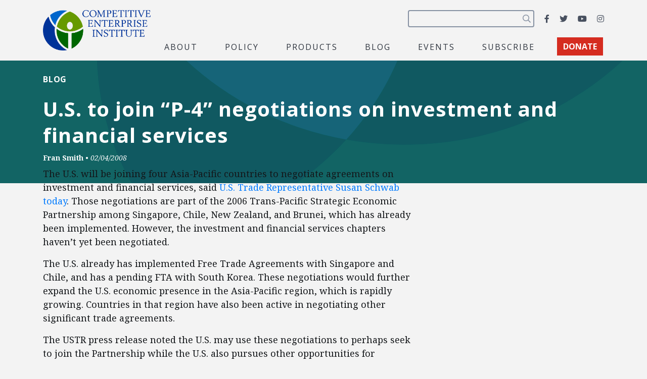

--- FILE ---
content_type: text/html; charset=utf-8
request_url: https://www.google.com/recaptcha/api2/anchor?ar=1&k=6LfZwjUiAAAAAN8vRh0pGcsvvXqvlWV2oC71AQHs&co=aHR0cHM6Ly9jZWkub3JnOjQ0Mw..&hl=en&v=PoyoqOPhxBO7pBk68S4YbpHZ&size=invisible&anchor-ms=20000&execute-ms=30000&cb=mg9iil04n9r
body_size: 48465
content:
<!DOCTYPE HTML><html dir="ltr" lang="en"><head><meta http-equiv="Content-Type" content="text/html; charset=UTF-8">
<meta http-equiv="X-UA-Compatible" content="IE=edge">
<title>reCAPTCHA</title>
<style type="text/css">
/* cyrillic-ext */
@font-face {
  font-family: 'Roboto';
  font-style: normal;
  font-weight: 400;
  font-stretch: 100%;
  src: url(//fonts.gstatic.com/s/roboto/v48/KFO7CnqEu92Fr1ME7kSn66aGLdTylUAMa3GUBHMdazTgWw.woff2) format('woff2');
  unicode-range: U+0460-052F, U+1C80-1C8A, U+20B4, U+2DE0-2DFF, U+A640-A69F, U+FE2E-FE2F;
}
/* cyrillic */
@font-face {
  font-family: 'Roboto';
  font-style: normal;
  font-weight: 400;
  font-stretch: 100%;
  src: url(//fonts.gstatic.com/s/roboto/v48/KFO7CnqEu92Fr1ME7kSn66aGLdTylUAMa3iUBHMdazTgWw.woff2) format('woff2');
  unicode-range: U+0301, U+0400-045F, U+0490-0491, U+04B0-04B1, U+2116;
}
/* greek-ext */
@font-face {
  font-family: 'Roboto';
  font-style: normal;
  font-weight: 400;
  font-stretch: 100%;
  src: url(//fonts.gstatic.com/s/roboto/v48/KFO7CnqEu92Fr1ME7kSn66aGLdTylUAMa3CUBHMdazTgWw.woff2) format('woff2');
  unicode-range: U+1F00-1FFF;
}
/* greek */
@font-face {
  font-family: 'Roboto';
  font-style: normal;
  font-weight: 400;
  font-stretch: 100%;
  src: url(//fonts.gstatic.com/s/roboto/v48/KFO7CnqEu92Fr1ME7kSn66aGLdTylUAMa3-UBHMdazTgWw.woff2) format('woff2');
  unicode-range: U+0370-0377, U+037A-037F, U+0384-038A, U+038C, U+038E-03A1, U+03A3-03FF;
}
/* math */
@font-face {
  font-family: 'Roboto';
  font-style: normal;
  font-weight: 400;
  font-stretch: 100%;
  src: url(//fonts.gstatic.com/s/roboto/v48/KFO7CnqEu92Fr1ME7kSn66aGLdTylUAMawCUBHMdazTgWw.woff2) format('woff2');
  unicode-range: U+0302-0303, U+0305, U+0307-0308, U+0310, U+0312, U+0315, U+031A, U+0326-0327, U+032C, U+032F-0330, U+0332-0333, U+0338, U+033A, U+0346, U+034D, U+0391-03A1, U+03A3-03A9, U+03B1-03C9, U+03D1, U+03D5-03D6, U+03F0-03F1, U+03F4-03F5, U+2016-2017, U+2034-2038, U+203C, U+2040, U+2043, U+2047, U+2050, U+2057, U+205F, U+2070-2071, U+2074-208E, U+2090-209C, U+20D0-20DC, U+20E1, U+20E5-20EF, U+2100-2112, U+2114-2115, U+2117-2121, U+2123-214F, U+2190, U+2192, U+2194-21AE, U+21B0-21E5, U+21F1-21F2, U+21F4-2211, U+2213-2214, U+2216-22FF, U+2308-230B, U+2310, U+2319, U+231C-2321, U+2336-237A, U+237C, U+2395, U+239B-23B7, U+23D0, U+23DC-23E1, U+2474-2475, U+25AF, U+25B3, U+25B7, U+25BD, U+25C1, U+25CA, U+25CC, U+25FB, U+266D-266F, U+27C0-27FF, U+2900-2AFF, U+2B0E-2B11, U+2B30-2B4C, U+2BFE, U+3030, U+FF5B, U+FF5D, U+1D400-1D7FF, U+1EE00-1EEFF;
}
/* symbols */
@font-face {
  font-family: 'Roboto';
  font-style: normal;
  font-weight: 400;
  font-stretch: 100%;
  src: url(//fonts.gstatic.com/s/roboto/v48/KFO7CnqEu92Fr1ME7kSn66aGLdTylUAMaxKUBHMdazTgWw.woff2) format('woff2');
  unicode-range: U+0001-000C, U+000E-001F, U+007F-009F, U+20DD-20E0, U+20E2-20E4, U+2150-218F, U+2190, U+2192, U+2194-2199, U+21AF, U+21E6-21F0, U+21F3, U+2218-2219, U+2299, U+22C4-22C6, U+2300-243F, U+2440-244A, U+2460-24FF, U+25A0-27BF, U+2800-28FF, U+2921-2922, U+2981, U+29BF, U+29EB, U+2B00-2BFF, U+4DC0-4DFF, U+FFF9-FFFB, U+10140-1018E, U+10190-1019C, U+101A0, U+101D0-101FD, U+102E0-102FB, U+10E60-10E7E, U+1D2C0-1D2D3, U+1D2E0-1D37F, U+1F000-1F0FF, U+1F100-1F1AD, U+1F1E6-1F1FF, U+1F30D-1F30F, U+1F315, U+1F31C, U+1F31E, U+1F320-1F32C, U+1F336, U+1F378, U+1F37D, U+1F382, U+1F393-1F39F, U+1F3A7-1F3A8, U+1F3AC-1F3AF, U+1F3C2, U+1F3C4-1F3C6, U+1F3CA-1F3CE, U+1F3D4-1F3E0, U+1F3ED, U+1F3F1-1F3F3, U+1F3F5-1F3F7, U+1F408, U+1F415, U+1F41F, U+1F426, U+1F43F, U+1F441-1F442, U+1F444, U+1F446-1F449, U+1F44C-1F44E, U+1F453, U+1F46A, U+1F47D, U+1F4A3, U+1F4B0, U+1F4B3, U+1F4B9, U+1F4BB, U+1F4BF, U+1F4C8-1F4CB, U+1F4D6, U+1F4DA, U+1F4DF, U+1F4E3-1F4E6, U+1F4EA-1F4ED, U+1F4F7, U+1F4F9-1F4FB, U+1F4FD-1F4FE, U+1F503, U+1F507-1F50B, U+1F50D, U+1F512-1F513, U+1F53E-1F54A, U+1F54F-1F5FA, U+1F610, U+1F650-1F67F, U+1F687, U+1F68D, U+1F691, U+1F694, U+1F698, U+1F6AD, U+1F6B2, U+1F6B9-1F6BA, U+1F6BC, U+1F6C6-1F6CF, U+1F6D3-1F6D7, U+1F6E0-1F6EA, U+1F6F0-1F6F3, U+1F6F7-1F6FC, U+1F700-1F7FF, U+1F800-1F80B, U+1F810-1F847, U+1F850-1F859, U+1F860-1F887, U+1F890-1F8AD, U+1F8B0-1F8BB, U+1F8C0-1F8C1, U+1F900-1F90B, U+1F93B, U+1F946, U+1F984, U+1F996, U+1F9E9, U+1FA00-1FA6F, U+1FA70-1FA7C, U+1FA80-1FA89, U+1FA8F-1FAC6, U+1FACE-1FADC, U+1FADF-1FAE9, U+1FAF0-1FAF8, U+1FB00-1FBFF;
}
/* vietnamese */
@font-face {
  font-family: 'Roboto';
  font-style: normal;
  font-weight: 400;
  font-stretch: 100%;
  src: url(//fonts.gstatic.com/s/roboto/v48/KFO7CnqEu92Fr1ME7kSn66aGLdTylUAMa3OUBHMdazTgWw.woff2) format('woff2');
  unicode-range: U+0102-0103, U+0110-0111, U+0128-0129, U+0168-0169, U+01A0-01A1, U+01AF-01B0, U+0300-0301, U+0303-0304, U+0308-0309, U+0323, U+0329, U+1EA0-1EF9, U+20AB;
}
/* latin-ext */
@font-face {
  font-family: 'Roboto';
  font-style: normal;
  font-weight: 400;
  font-stretch: 100%;
  src: url(//fonts.gstatic.com/s/roboto/v48/KFO7CnqEu92Fr1ME7kSn66aGLdTylUAMa3KUBHMdazTgWw.woff2) format('woff2');
  unicode-range: U+0100-02BA, U+02BD-02C5, U+02C7-02CC, U+02CE-02D7, U+02DD-02FF, U+0304, U+0308, U+0329, U+1D00-1DBF, U+1E00-1E9F, U+1EF2-1EFF, U+2020, U+20A0-20AB, U+20AD-20C0, U+2113, U+2C60-2C7F, U+A720-A7FF;
}
/* latin */
@font-face {
  font-family: 'Roboto';
  font-style: normal;
  font-weight: 400;
  font-stretch: 100%;
  src: url(//fonts.gstatic.com/s/roboto/v48/KFO7CnqEu92Fr1ME7kSn66aGLdTylUAMa3yUBHMdazQ.woff2) format('woff2');
  unicode-range: U+0000-00FF, U+0131, U+0152-0153, U+02BB-02BC, U+02C6, U+02DA, U+02DC, U+0304, U+0308, U+0329, U+2000-206F, U+20AC, U+2122, U+2191, U+2193, U+2212, U+2215, U+FEFF, U+FFFD;
}
/* cyrillic-ext */
@font-face {
  font-family: 'Roboto';
  font-style: normal;
  font-weight: 500;
  font-stretch: 100%;
  src: url(//fonts.gstatic.com/s/roboto/v48/KFO7CnqEu92Fr1ME7kSn66aGLdTylUAMa3GUBHMdazTgWw.woff2) format('woff2');
  unicode-range: U+0460-052F, U+1C80-1C8A, U+20B4, U+2DE0-2DFF, U+A640-A69F, U+FE2E-FE2F;
}
/* cyrillic */
@font-face {
  font-family: 'Roboto';
  font-style: normal;
  font-weight: 500;
  font-stretch: 100%;
  src: url(//fonts.gstatic.com/s/roboto/v48/KFO7CnqEu92Fr1ME7kSn66aGLdTylUAMa3iUBHMdazTgWw.woff2) format('woff2');
  unicode-range: U+0301, U+0400-045F, U+0490-0491, U+04B0-04B1, U+2116;
}
/* greek-ext */
@font-face {
  font-family: 'Roboto';
  font-style: normal;
  font-weight: 500;
  font-stretch: 100%;
  src: url(//fonts.gstatic.com/s/roboto/v48/KFO7CnqEu92Fr1ME7kSn66aGLdTylUAMa3CUBHMdazTgWw.woff2) format('woff2');
  unicode-range: U+1F00-1FFF;
}
/* greek */
@font-face {
  font-family: 'Roboto';
  font-style: normal;
  font-weight: 500;
  font-stretch: 100%;
  src: url(//fonts.gstatic.com/s/roboto/v48/KFO7CnqEu92Fr1ME7kSn66aGLdTylUAMa3-UBHMdazTgWw.woff2) format('woff2');
  unicode-range: U+0370-0377, U+037A-037F, U+0384-038A, U+038C, U+038E-03A1, U+03A3-03FF;
}
/* math */
@font-face {
  font-family: 'Roboto';
  font-style: normal;
  font-weight: 500;
  font-stretch: 100%;
  src: url(//fonts.gstatic.com/s/roboto/v48/KFO7CnqEu92Fr1ME7kSn66aGLdTylUAMawCUBHMdazTgWw.woff2) format('woff2');
  unicode-range: U+0302-0303, U+0305, U+0307-0308, U+0310, U+0312, U+0315, U+031A, U+0326-0327, U+032C, U+032F-0330, U+0332-0333, U+0338, U+033A, U+0346, U+034D, U+0391-03A1, U+03A3-03A9, U+03B1-03C9, U+03D1, U+03D5-03D6, U+03F0-03F1, U+03F4-03F5, U+2016-2017, U+2034-2038, U+203C, U+2040, U+2043, U+2047, U+2050, U+2057, U+205F, U+2070-2071, U+2074-208E, U+2090-209C, U+20D0-20DC, U+20E1, U+20E5-20EF, U+2100-2112, U+2114-2115, U+2117-2121, U+2123-214F, U+2190, U+2192, U+2194-21AE, U+21B0-21E5, U+21F1-21F2, U+21F4-2211, U+2213-2214, U+2216-22FF, U+2308-230B, U+2310, U+2319, U+231C-2321, U+2336-237A, U+237C, U+2395, U+239B-23B7, U+23D0, U+23DC-23E1, U+2474-2475, U+25AF, U+25B3, U+25B7, U+25BD, U+25C1, U+25CA, U+25CC, U+25FB, U+266D-266F, U+27C0-27FF, U+2900-2AFF, U+2B0E-2B11, U+2B30-2B4C, U+2BFE, U+3030, U+FF5B, U+FF5D, U+1D400-1D7FF, U+1EE00-1EEFF;
}
/* symbols */
@font-face {
  font-family: 'Roboto';
  font-style: normal;
  font-weight: 500;
  font-stretch: 100%;
  src: url(//fonts.gstatic.com/s/roboto/v48/KFO7CnqEu92Fr1ME7kSn66aGLdTylUAMaxKUBHMdazTgWw.woff2) format('woff2');
  unicode-range: U+0001-000C, U+000E-001F, U+007F-009F, U+20DD-20E0, U+20E2-20E4, U+2150-218F, U+2190, U+2192, U+2194-2199, U+21AF, U+21E6-21F0, U+21F3, U+2218-2219, U+2299, U+22C4-22C6, U+2300-243F, U+2440-244A, U+2460-24FF, U+25A0-27BF, U+2800-28FF, U+2921-2922, U+2981, U+29BF, U+29EB, U+2B00-2BFF, U+4DC0-4DFF, U+FFF9-FFFB, U+10140-1018E, U+10190-1019C, U+101A0, U+101D0-101FD, U+102E0-102FB, U+10E60-10E7E, U+1D2C0-1D2D3, U+1D2E0-1D37F, U+1F000-1F0FF, U+1F100-1F1AD, U+1F1E6-1F1FF, U+1F30D-1F30F, U+1F315, U+1F31C, U+1F31E, U+1F320-1F32C, U+1F336, U+1F378, U+1F37D, U+1F382, U+1F393-1F39F, U+1F3A7-1F3A8, U+1F3AC-1F3AF, U+1F3C2, U+1F3C4-1F3C6, U+1F3CA-1F3CE, U+1F3D4-1F3E0, U+1F3ED, U+1F3F1-1F3F3, U+1F3F5-1F3F7, U+1F408, U+1F415, U+1F41F, U+1F426, U+1F43F, U+1F441-1F442, U+1F444, U+1F446-1F449, U+1F44C-1F44E, U+1F453, U+1F46A, U+1F47D, U+1F4A3, U+1F4B0, U+1F4B3, U+1F4B9, U+1F4BB, U+1F4BF, U+1F4C8-1F4CB, U+1F4D6, U+1F4DA, U+1F4DF, U+1F4E3-1F4E6, U+1F4EA-1F4ED, U+1F4F7, U+1F4F9-1F4FB, U+1F4FD-1F4FE, U+1F503, U+1F507-1F50B, U+1F50D, U+1F512-1F513, U+1F53E-1F54A, U+1F54F-1F5FA, U+1F610, U+1F650-1F67F, U+1F687, U+1F68D, U+1F691, U+1F694, U+1F698, U+1F6AD, U+1F6B2, U+1F6B9-1F6BA, U+1F6BC, U+1F6C6-1F6CF, U+1F6D3-1F6D7, U+1F6E0-1F6EA, U+1F6F0-1F6F3, U+1F6F7-1F6FC, U+1F700-1F7FF, U+1F800-1F80B, U+1F810-1F847, U+1F850-1F859, U+1F860-1F887, U+1F890-1F8AD, U+1F8B0-1F8BB, U+1F8C0-1F8C1, U+1F900-1F90B, U+1F93B, U+1F946, U+1F984, U+1F996, U+1F9E9, U+1FA00-1FA6F, U+1FA70-1FA7C, U+1FA80-1FA89, U+1FA8F-1FAC6, U+1FACE-1FADC, U+1FADF-1FAE9, U+1FAF0-1FAF8, U+1FB00-1FBFF;
}
/* vietnamese */
@font-face {
  font-family: 'Roboto';
  font-style: normal;
  font-weight: 500;
  font-stretch: 100%;
  src: url(//fonts.gstatic.com/s/roboto/v48/KFO7CnqEu92Fr1ME7kSn66aGLdTylUAMa3OUBHMdazTgWw.woff2) format('woff2');
  unicode-range: U+0102-0103, U+0110-0111, U+0128-0129, U+0168-0169, U+01A0-01A1, U+01AF-01B0, U+0300-0301, U+0303-0304, U+0308-0309, U+0323, U+0329, U+1EA0-1EF9, U+20AB;
}
/* latin-ext */
@font-face {
  font-family: 'Roboto';
  font-style: normal;
  font-weight: 500;
  font-stretch: 100%;
  src: url(//fonts.gstatic.com/s/roboto/v48/KFO7CnqEu92Fr1ME7kSn66aGLdTylUAMa3KUBHMdazTgWw.woff2) format('woff2');
  unicode-range: U+0100-02BA, U+02BD-02C5, U+02C7-02CC, U+02CE-02D7, U+02DD-02FF, U+0304, U+0308, U+0329, U+1D00-1DBF, U+1E00-1E9F, U+1EF2-1EFF, U+2020, U+20A0-20AB, U+20AD-20C0, U+2113, U+2C60-2C7F, U+A720-A7FF;
}
/* latin */
@font-face {
  font-family: 'Roboto';
  font-style: normal;
  font-weight: 500;
  font-stretch: 100%;
  src: url(//fonts.gstatic.com/s/roboto/v48/KFO7CnqEu92Fr1ME7kSn66aGLdTylUAMa3yUBHMdazQ.woff2) format('woff2');
  unicode-range: U+0000-00FF, U+0131, U+0152-0153, U+02BB-02BC, U+02C6, U+02DA, U+02DC, U+0304, U+0308, U+0329, U+2000-206F, U+20AC, U+2122, U+2191, U+2193, U+2212, U+2215, U+FEFF, U+FFFD;
}
/* cyrillic-ext */
@font-face {
  font-family: 'Roboto';
  font-style: normal;
  font-weight: 900;
  font-stretch: 100%;
  src: url(//fonts.gstatic.com/s/roboto/v48/KFO7CnqEu92Fr1ME7kSn66aGLdTylUAMa3GUBHMdazTgWw.woff2) format('woff2');
  unicode-range: U+0460-052F, U+1C80-1C8A, U+20B4, U+2DE0-2DFF, U+A640-A69F, U+FE2E-FE2F;
}
/* cyrillic */
@font-face {
  font-family: 'Roboto';
  font-style: normal;
  font-weight: 900;
  font-stretch: 100%;
  src: url(//fonts.gstatic.com/s/roboto/v48/KFO7CnqEu92Fr1ME7kSn66aGLdTylUAMa3iUBHMdazTgWw.woff2) format('woff2');
  unicode-range: U+0301, U+0400-045F, U+0490-0491, U+04B0-04B1, U+2116;
}
/* greek-ext */
@font-face {
  font-family: 'Roboto';
  font-style: normal;
  font-weight: 900;
  font-stretch: 100%;
  src: url(//fonts.gstatic.com/s/roboto/v48/KFO7CnqEu92Fr1ME7kSn66aGLdTylUAMa3CUBHMdazTgWw.woff2) format('woff2');
  unicode-range: U+1F00-1FFF;
}
/* greek */
@font-face {
  font-family: 'Roboto';
  font-style: normal;
  font-weight: 900;
  font-stretch: 100%;
  src: url(//fonts.gstatic.com/s/roboto/v48/KFO7CnqEu92Fr1ME7kSn66aGLdTylUAMa3-UBHMdazTgWw.woff2) format('woff2');
  unicode-range: U+0370-0377, U+037A-037F, U+0384-038A, U+038C, U+038E-03A1, U+03A3-03FF;
}
/* math */
@font-face {
  font-family: 'Roboto';
  font-style: normal;
  font-weight: 900;
  font-stretch: 100%;
  src: url(//fonts.gstatic.com/s/roboto/v48/KFO7CnqEu92Fr1ME7kSn66aGLdTylUAMawCUBHMdazTgWw.woff2) format('woff2');
  unicode-range: U+0302-0303, U+0305, U+0307-0308, U+0310, U+0312, U+0315, U+031A, U+0326-0327, U+032C, U+032F-0330, U+0332-0333, U+0338, U+033A, U+0346, U+034D, U+0391-03A1, U+03A3-03A9, U+03B1-03C9, U+03D1, U+03D5-03D6, U+03F0-03F1, U+03F4-03F5, U+2016-2017, U+2034-2038, U+203C, U+2040, U+2043, U+2047, U+2050, U+2057, U+205F, U+2070-2071, U+2074-208E, U+2090-209C, U+20D0-20DC, U+20E1, U+20E5-20EF, U+2100-2112, U+2114-2115, U+2117-2121, U+2123-214F, U+2190, U+2192, U+2194-21AE, U+21B0-21E5, U+21F1-21F2, U+21F4-2211, U+2213-2214, U+2216-22FF, U+2308-230B, U+2310, U+2319, U+231C-2321, U+2336-237A, U+237C, U+2395, U+239B-23B7, U+23D0, U+23DC-23E1, U+2474-2475, U+25AF, U+25B3, U+25B7, U+25BD, U+25C1, U+25CA, U+25CC, U+25FB, U+266D-266F, U+27C0-27FF, U+2900-2AFF, U+2B0E-2B11, U+2B30-2B4C, U+2BFE, U+3030, U+FF5B, U+FF5D, U+1D400-1D7FF, U+1EE00-1EEFF;
}
/* symbols */
@font-face {
  font-family: 'Roboto';
  font-style: normal;
  font-weight: 900;
  font-stretch: 100%;
  src: url(//fonts.gstatic.com/s/roboto/v48/KFO7CnqEu92Fr1ME7kSn66aGLdTylUAMaxKUBHMdazTgWw.woff2) format('woff2');
  unicode-range: U+0001-000C, U+000E-001F, U+007F-009F, U+20DD-20E0, U+20E2-20E4, U+2150-218F, U+2190, U+2192, U+2194-2199, U+21AF, U+21E6-21F0, U+21F3, U+2218-2219, U+2299, U+22C4-22C6, U+2300-243F, U+2440-244A, U+2460-24FF, U+25A0-27BF, U+2800-28FF, U+2921-2922, U+2981, U+29BF, U+29EB, U+2B00-2BFF, U+4DC0-4DFF, U+FFF9-FFFB, U+10140-1018E, U+10190-1019C, U+101A0, U+101D0-101FD, U+102E0-102FB, U+10E60-10E7E, U+1D2C0-1D2D3, U+1D2E0-1D37F, U+1F000-1F0FF, U+1F100-1F1AD, U+1F1E6-1F1FF, U+1F30D-1F30F, U+1F315, U+1F31C, U+1F31E, U+1F320-1F32C, U+1F336, U+1F378, U+1F37D, U+1F382, U+1F393-1F39F, U+1F3A7-1F3A8, U+1F3AC-1F3AF, U+1F3C2, U+1F3C4-1F3C6, U+1F3CA-1F3CE, U+1F3D4-1F3E0, U+1F3ED, U+1F3F1-1F3F3, U+1F3F5-1F3F7, U+1F408, U+1F415, U+1F41F, U+1F426, U+1F43F, U+1F441-1F442, U+1F444, U+1F446-1F449, U+1F44C-1F44E, U+1F453, U+1F46A, U+1F47D, U+1F4A3, U+1F4B0, U+1F4B3, U+1F4B9, U+1F4BB, U+1F4BF, U+1F4C8-1F4CB, U+1F4D6, U+1F4DA, U+1F4DF, U+1F4E3-1F4E6, U+1F4EA-1F4ED, U+1F4F7, U+1F4F9-1F4FB, U+1F4FD-1F4FE, U+1F503, U+1F507-1F50B, U+1F50D, U+1F512-1F513, U+1F53E-1F54A, U+1F54F-1F5FA, U+1F610, U+1F650-1F67F, U+1F687, U+1F68D, U+1F691, U+1F694, U+1F698, U+1F6AD, U+1F6B2, U+1F6B9-1F6BA, U+1F6BC, U+1F6C6-1F6CF, U+1F6D3-1F6D7, U+1F6E0-1F6EA, U+1F6F0-1F6F3, U+1F6F7-1F6FC, U+1F700-1F7FF, U+1F800-1F80B, U+1F810-1F847, U+1F850-1F859, U+1F860-1F887, U+1F890-1F8AD, U+1F8B0-1F8BB, U+1F8C0-1F8C1, U+1F900-1F90B, U+1F93B, U+1F946, U+1F984, U+1F996, U+1F9E9, U+1FA00-1FA6F, U+1FA70-1FA7C, U+1FA80-1FA89, U+1FA8F-1FAC6, U+1FACE-1FADC, U+1FADF-1FAE9, U+1FAF0-1FAF8, U+1FB00-1FBFF;
}
/* vietnamese */
@font-face {
  font-family: 'Roboto';
  font-style: normal;
  font-weight: 900;
  font-stretch: 100%;
  src: url(//fonts.gstatic.com/s/roboto/v48/KFO7CnqEu92Fr1ME7kSn66aGLdTylUAMa3OUBHMdazTgWw.woff2) format('woff2');
  unicode-range: U+0102-0103, U+0110-0111, U+0128-0129, U+0168-0169, U+01A0-01A1, U+01AF-01B0, U+0300-0301, U+0303-0304, U+0308-0309, U+0323, U+0329, U+1EA0-1EF9, U+20AB;
}
/* latin-ext */
@font-face {
  font-family: 'Roboto';
  font-style: normal;
  font-weight: 900;
  font-stretch: 100%;
  src: url(//fonts.gstatic.com/s/roboto/v48/KFO7CnqEu92Fr1ME7kSn66aGLdTylUAMa3KUBHMdazTgWw.woff2) format('woff2');
  unicode-range: U+0100-02BA, U+02BD-02C5, U+02C7-02CC, U+02CE-02D7, U+02DD-02FF, U+0304, U+0308, U+0329, U+1D00-1DBF, U+1E00-1E9F, U+1EF2-1EFF, U+2020, U+20A0-20AB, U+20AD-20C0, U+2113, U+2C60-2C7F, U+A720-A7FF;
}
/* latin */
@font-face {
  font-family: 'Roboto';
  font-style: normal;
  font-weight: 900;
  font-stretch: 100%;
  src: url(//fonts.gstatic.com/s/roboto/v48/KFO7CnqEu92Fr1ME7kSn66aGLdTylUAMa3yUBHMdazQ.woff2) format('woff2');
  unicode-range: U+0000-00FF, U+0131, U+0152-0153, U+02BB-02BC, U+02C6, U+02DA, U+02DC, U+0304, U+0308, U+0329, U+2000-206F, U+20AC, U+2122, U+2191, U+2193, U+2212, U+2215, U+FEFF, U+FFFD;
}

</style>
<link rel="stylesheet" type="text/css" href="https://www.gstatic.com/recaptcha/releases/PoyoqOPhxBO7pBk68S4YbpHZ/styles__ltr.css">
<script nonce="mUZRtl7kOt3TW1f0JjTieQ" type="text/javascript">window['__recaptcha_api'] = 'https://www.google.com/recaptcha/api2/';</script>
<script type="text/javascript" src="https://www.gstatic.com/recaptcha/releases/PoyoqOPhxBO7pBk68S4YbpHZ/recaptcha__en.js" nonce="mUZRtl7kOt3TW1f0JjTieQ">
      
    </script></head>
<body><div id="rc-anchor-alert" class="rc-anchor-alert"></div>
<input type="hidden" id="recaptcha-token" value="[base64]">
<script type="text/javascript" nonce="mUZRtl7kOt3TW1f0JjTieQ">
      recaptcha.anchor.Main.init("[\x22ainput\x22,[\x22bgdata\x22,\x22\x22,\[base64]/[base64]/[base64]/bmV3IHJbeF0oY1swXSk6RT09Mj9uZXcgclt4XShjWzBdLGNbMV0pOkU9PTM/bmV3IHJbeF0oY1swXSxjWzFdLGNbMl0pOkU9PTQ/[base64]/[base64]/[base64]/[base64]/[base64]/[base64]/[base64]/[base64]\x22,\[base64]\\u003d\x22,\x22woHChVjDt8Kqf0/CusOlVR/[base64]/DoHbCksKowpvDqAVUE0/DvMOof2MdCsKmTxoewo3DnyHCn8K0FGvCr8OHAcOJw5zCssOLw5fDncKewp/ClER/wp8/L8KTw6YFwrlwwqjCognDscOebi7Ck8OPa37DscOKbXJBNMOIR8KKwqXCvMOlw5DDi14cHkDDscKswp1ewovDlkzCk8Kuw6PDnsOzwrM4w7TDisKKSQDDlxhQND/DuiJnw75BNnXDvSvCrcKPTyHDtMKlwrAHIS1jG8OYF8KXw43DmcK3wofCpkU6clLCgMOdH8KfwoZpdWLCjcKqwqXDoxEVSgjDrMO/csKdwp7CqxVewrtlwqrCoMOhScOYw5/CiXnClyEPw7zDhgxDwrLDm8KvwrXCs8KOWsOVwrvClFTCo3LCkXF0w4nDgGrCvcKlHGYMY8OUw4DDlhhZJRHDl8OwDMKUwpzDmTTDsMOPD8OED0BLVcOXZ8O+fCcKQMOMIsKgwqXCmMKMwqnDmRRIw4RJw7/DgsOgHMKPW8KmA8OeF8OeecKrw73DgGPCkmPDoWB+KcKEw7jCg8O2wqvDn8KgcsOlwo3Dp0MKAirCli3DhQNHC8KMw4bDuSHDqWY8HMO7wrtvwoN4QinCom8pQ8KUwoPCm8Ouw7F+a8KRCsKmw6x0wo0LwrHDgsKIwrkdTHfChcK4wps0wrcCO8OcesKhw5/DqjU7Y8OgPcKyw7zDjMOlVC9jw6fDnQzDrQHCjQNpIFMsHBjDn8O6EzATwoXCoWnCm2jCh8KCwprDmcKTSS/CnCjCsCNhRmXCuVLCqQjCvMOmMzvDpcKkw4fDkWB7w7ZPw7LCgjbCi8KSEsOgw4bDosOqwp/[base64]/Dhz/CvEHCm3TDjVTDmj/Cn8K5woRXT8O9f1ZzCcK2TcKSQTxxNQTDk33CuMOvw6TDtiNiwoQAfy8Vw6AuwpxswqvCv2TCsnlnw4U8QUnCtsOIw7HCqcOKAGJFT8K+NEIJwqpCUsKXd8OdXMO5wrRhw7XCiMKow71lw41NXMKGw6TCslDDrxV6wqbCiMO2P8KfwqlCJH/CqR3Ck8K/[base64]/[base64]/ChGBaw6bCiiIMwqdvw47DujLCucKzIE4Lwo0Wwpw3fcOyw5pww6zDgMKBUyJrSGw6ahADAyzDrMO1N19pwpTDuMKKw4/CkMO1w5pawr/CscKrwrfCg8ORSDkqw5thHcKWw7TDihHCv8OfwqgWw5t8McOOUsKBLlbCvsKPwoXDpxYuZzoUw7saasKbw63CoMO3Wmgjw4hUAMKCfV7CvMKrwpluPcOqcULCkcKJBcKZMmodUsKEPSMfJyMsworDp8O8D8OTw5R4ZwLCukvCscKVaDg+wq05LsO6Bl/Dg8KjUl5jwpPDhcK5DkFzccKXw4NNcydPGMKGSHvCi3bDqhBSWHbDoAAEw6BLwrofBC0WR3fDr8O9wqdjNMOlYipKLcKpaUQbwrsMwpnDkzZ+WnDCkzrDj8KeY8KZwrbCsVxMXcOAwp8JL8OeM2LDuSxME2YTB27Cr8OYwofDlMKEwonDh8O/WMKbRRsww5LCpkN1wr8xGMK/SzfCocKlwo3CmcOyw4HDrcOEIMKeWsOVw4HCmyzDvsKpw7RVOFluwoXDmcOzc8OIZcOOM8KpwqoVFlgEbytuZlrDtCPDvHXCnsOYwpTDlkXCgcOeGcKNJMOraTJYwoQKRQwnwrQhwpvCtcOUwqB0cWTDscOBwr/Csh7DuMK1wrdPe8KiwqRuAMOKVjXCpQdmw6l/VGjDpiLDky7Co8O2dcKvDHHDvsOPwovDiUR6w4rCjMO+wrrCocOhHcKDGld1O8Khw7tCFyzDpkPCv0PCrsOUTQ1lwqQMcEJFZ8KVw5bCq8OcUGbCqQAVZxkGOUHDm3MGKWTDvVfDrydqH0/ClsOPwqPDtMObworCim8Ow5fCpMKawoAzHsO6QcKZw4sbw4wgw4rDt8KWw7xZGgFRUMKKTXE5w4hMwrZlSgxLRjDCtlPCpMKNwo9VOS5MwrrCqcOHw48Jw7vCgcOiwqwaWcOQdnrDlwwSUXXDgG/DvMOnw78QwrhVPDpSwpzDgCRoBGQfc8KSw53Ciy7Cl8OGP8OhClxZJX3Dl1rCi8K0wqPDmTLCi8OuG8Kvw750w7bDusOJw6loFcOjAsOtw5vCtA1GHAPDnAzCi13DvMOAVMOfLHQnw6dRDnXCrsKnH8OAw6pvwokqw6pewpLDnsKLwozDnGgTO1/[base64]/DncKifiRbw6FbQzREF8KWaMOqwrFMdXbDpcO9e2XCpWE4KMO7OEHCv8OYKsKqfRV9RmzDtsKyQX9Zw43CvQvDiMO0IATDusKzDXFaw4Zdwogfw7cLw5pwYcONM03DtcKFOMOkBTFHwrfDuxXClsOFw78dw5IjUsOQw6pIw5RAwqLDp8OKwqA2HF9Vw6/DkcKfXcKUcC7CoT8OwpbCnsKkw4gzVw4zw7XCosOyVxZRw7LDrMKrbcOnwrrDm355J3TCvMOTaMKxw4zDuXjCgcO1wqTCnMOBR0dma8KSwosjwr3CmcK3w7/[base64]/[base64]/DrU4AwrZpATtCdcOBXsKBwoXCtlZNaMOMGHhNfmRQMxw1w7zChsKAw7ZKw7BMdj0pa8KAw4FPw5EuwqzCt15Zw5jDrU0LwrzChhRtHAMUUB1TTDlgw4cfb8KgX8KXAzrDsn/CvMOXwqwoRm7DqQB0w6zCvcKJw4DDncK0w7PDj8Opw44Gw7DChzbCvMKmV8OgwoJsw5ZUw4hQAMO6EUHDpE57w47CqcOAZWbCq0howpMfEMOEw6XDmxHCgsKCdQLDgcK6XyPDucOuJgDCqxbDj1sNT8Kiw6MYw6/DojLCg8KIwqbDtsKka8OEw7FKw57Ds8OswrYcw6LCpMKDasOfwowyScOhYCxRw5HCvMO6woUDHHnDpGvDuBYIJypawpTCiMO5wp/CmcKabsKkw73Duk8UNsKPw7NKwq7CmMOwCCrCpsKFw57CrjMIw4PCskx+wqM/JMK5w4oIKMOlE8K4AsOPPMOhw6HDlhvCmMK0SmI/[base64]/CmzjDssOgBRYMbkjCgxViwqBKw6QBw6fCpCZYFcO7IMOzAcOsw5YyY8Oxw6fChMKpB0XDkMKpw6k5DcKwZ1cHwqxaD8KYagsacnsMw71lazlbb8KWV8K2a8OvwpDCoMOswqNrwplqSMOvwq9iElYcwp/DiXYZAsOKekUEwrPDlMKLw4RDw77ChMKgUsKrw7PCtjjCtcK6IsONw7HDlB/Cgw/Ch8O2woIdwovDgXLCqMOWSMODF2XCm8OnO8OnDMO8w7BTw7J8w69bQnjCpxTCoS/CmsOoBB9OEwHCnHAywpECShvCvcKVfB4QHcKvw6xVw5nCvm3DmcKvw6NXw53DrsO1w4lqD8OVw5F5w7bDtsKoLnXCkjLDiMOxwrJ/CRLChMOnCDjDmsOdEMK6YiAUV8KdwpPCtMKbAV3DsMO2wq4xW2vDjsO2MA3CksKkSSjDgcKdwqZHwrTDpmvDpwlxw7skF8OYwq5vw6JgIMORVU4DTnMmeMO0Y0w4fMOOw60MWD/[base64]/Cm2XCmsKXwqRXcxw6IwzDpnjCnx/CoMKvbMKywrbCoQ44wpLCr8KqTcOWO8KvwotdScOsQkBBP8KBwqwHBTA7GsO+w4IKSWRSw7vDt3gFwpXDjsK1TMO1WFDDoFoXWH/DhDNGZMOLPMKyccK9w4/CtMOBDzscBcKNWCzClcKZwr5zPUw0QMK3MBUkw6vCnMOecsO3GcKTwrnDrcOyG8K3HsKqw4bChMKiwoQUwqfDuEYJN11uNMKPA8KiRlPCkMO/w4QHXzNNw7jDlsKaR8Ooc07CvsOkMHVOwp5eTMKtcMONwrkJw5l4LMOhw6kqwr8FwqnCg8OxJAlaG8OjPGrChXPDm8KwwoEEw6w/wqsdw6jCqcOZw4HCnFTDlyvDiMK5XcKxGht0a17DhVXDt8KfDD1+ZC9yLUPCgw1bQmI3w5/CvMKjIcKhBQoyw4/DhGPDkRHCqcO5wrXCmhMkN8O1wrQRCMKcQAjDm33CoMKZwq5NwprDgEzCj8Kvak49w73DosKiQ8KXHsKkwr7DjlbCu0wMTWTCgcOZwr7Dm8KKQG/DscOPwpLCtWBWF3jCqMOiGsK9O1/DpMORXcOUNUbDksO1DcKUeh7DuMKjLcO/w7Ytw5V6wqPCrMKoN8K7w5Viw74Pa2nCksOaccKdwoLCn8O0wqVbw63CocOgKkQ2wpHDqcObwoMXw7XDvcKjw5k1w5LCrHbDnkh0EDtCw5QUwpPCtGjCnD7Crj1XY1J7R8OINcKmwrPCjirDgTXCrMOeI3c8fcKqdg83wpUkSVwHwoo3wq7DusKTw6/[base64]/ChsOYw4BNw4JywpnCg8Obw7QLS1nDrTjDvjFgeW3Dl8KeNsK3E0dXw77Dh3EycgDDosKkwrkyV8O0TShOM0pgwoF9woLCi8Otw6fCrjwWw4nCpsOiw7nCuihtdQd/wpnDs2JYwqpbMcK6WsOtQw9Gw5nDhMOmciBsayTDuMOFAyDCn8OBUR1LYSUGw5hDJnnCsMKqJcKmwqZlwoDDv8KGfxzComclbwtbf8KAw67DtgXCgMKLwplkTGU/w5xyCMKuNMKswpBgXA0gbcKEwrIIHHRlISTDlSbDksKLFcONw6gGw5lAZcKqw4lxB8OEwpwNNB3Di8O7fsOBw4LDksOswp/CixPDmsO4w5VlL8OUVcOcQCrChzjCsMKvN0LDo8OYIcKyMUrDi8OaDEgxw7fDtsKtf8O+GUzCogLDkcK0wo/DkGode0F7wrcdwqwyw7nClWPDjsOMwprDtBxWIR4gwpEYVgI5eGzCgcOVLsK8JkdtOBrDlMKdNHfDhMKQU2LDnsKDFMOzw518w6MMAEjDv8KIw6DDo8OIw4HDh8K6w7XCncOewofCksO+ScONMQHDjnPDicO/ScO5w68yVChENhfDtAMSR2TCtR8Lw4cZZV50BsKjwpfCvcOmwrjDuHnCtnvCgmJ4ScOLe8K2wqpSJFHDnlNewphRwoPCrSJxwqTCl3PDoH0dd2vDhAvDqhVOw7MEesK4E8KJJEXDuMOPwpjCnMKHwqzDiMOSGsKtQcOYwoFrw43DhMKFwookwr/Dt8KOC0vCqTETwr/DjijCmzbCjMOuwpNrwq/CmkTCvBhKBcK0w7bClMOyEB/CtsO3wrcTwpLCoiHChcOWXMO0wqnDkMKMwpMtOMOCPMKLw4rDigbDtcO0wofDvhPDl2ktIsO+T8KxBMK3wokKw7LDpDUyS8Oww4/Ch0R8KMOPwpfDhsOdJMKbw5vDtcOCw4JvRXVRwrQWKMK3w4rDkDQcwpXDvGDCnRLCocK0w6lAYcKQw4J/NCUYw7PDpng9VVEpdcKxc8OlegTCpHzCm18FBkJVwqjCiGVLDMKuEMKvSA3DjnZ/[base64]/[base64]/CsCRwYsKfZRVewrthb8ODw5IQw4XCnVUjwpnDosOFIULDnATDv3trwo4+FsOew4UcwoDCksO9w5fCvSlHY8OCcsOwMS3Clz7Do8OPwoxmX8K5w4csU8O4w7dlwrpFCcKmA3nDu33Cq8KuHAUXw5oeXSjDnyl1wp3Cn8OqYsKUasOeC8Kow6/ClcOmwrFVw5Vxah7DsHJnak9Nw6F+ecKLwqkrwqvDoTEZIcOTHQIFfMOOw5HDlS5VwpV2IUzCswfClxbCt3fDssKXRcKawq8lIxNow5skw5NAwp80RGHDv8OZYg7CjCVoDcOMw6/[base64]/[base64]/[base64]/CvMKAw5g1w6/Ch3HCtR5qSm0bIxrCjcK2wq8JwqbDmArCpMODwplFw47DlMKKZ8KeKcO6DDnCjjN/w5jCrcOhwq/Ds8O8HcOrBB8fwrdiGETDrMOcwrBhwp7DhXbDsjbCkMOWf8ODw6IPw5R1R0/CrVrDvAhSQSXCsmbDo8OCGDfCj2l9w4nDgMOgw7rCiDU5w6FSUGPCqgNiw7rDkcOiOcOwZwMzOkfCoCPCmMOmwqPCkcO2wpPDvMOZwrt6w6zCnsO1UgdhwpVOwr7DpCzDiMO9w5EmRsOuw6cxCsKtwrtRw68QJlDDo8KKXMO1V8OTwonDt8O/wpNLVm4Iw5fDplVnTUvChMOsIhJuwo7Dh8KbwqwBeMOKMmQbPMKdDsOMwqTCgMKpBsKJwo/DtcKSNsKlFMOXazxqw5ESYx4fbsOMOgYvfh7CvcOjw7QWVTB0JMK0w6fCgDIiFRBHWsKnw5/ChsOuw7fDm8KtVMONw4HDgcKma0vCg8OTw4rCuMKpwpB8VsOqwr/[base64]/DvsKywrFeKMK+YCJnCMOuw596wpMUT8OfN8O7wqx9wpRFw5LDmsOpBg3DrsOEw6oadjXCg8OeKsO8NmLCpUjDscOhMFUVOsKKDsKDOm0iUsOFL8O/CMKTbcO+VgARHx1yGsOzBBo/OCHDt3J7wp1CYQZDZsO0b2TCsXcGw6Rdw5Z0WlE4w6vCsMKgPW5bwrF4w4Ruw6rDiQDDplnDkMKhZEDCt3TCisOUDcKJw6AsVsKILRzDnMKew7HDumvDmmfDj0I4wrzCmW/[base64]/CumDCoRzDgA7CuMO7O8OdNcO3w4zCsMK+YSjCr8O9w5wWVWfCrcOXY8KVI8KZPcKvZkrDlVXDhRfDnnIJe0xGWScWwq0dw5HCrFXDm8KlFnx2MC/DhsKXw7U1w4V6US/[base64]/[base64]/MsKBwospJ2VRw71Cwr/Cr8OAwqEAw6l4FC0EKTzCkcKuYMKtw6DCscKTw5Fxwr4XJsK+NV/ChMKQw6/CqsOwwq48EsK2RizCtMK5wrbCum1QOMODHAzDiyXCmcO+Oz9hw71DHcOGwrLChn1zDHBqwovCkwvDjMKCw57CtybDgMOmKy7Dsnk2w6hRw7XClVfDrsOawoPCncKUZ0w4FcOlUG4ow73DtMOiOC0Cw4oswp/CvMKpXl4OJcOGwo0BIcKJOScsw5nDusOLwoN1dsOjYMK6wo82w6gYfsOXw60Kw6rChsOUIU7CjsKDw4VZwo5mw4HCkcKwNQ0fLMORR8KLL3bDgyXDmsK/wpEXwoF9wpfCvGA7RlnChMKGwp3DiMKVw4vCrxQyOWAuw4knw4rCn35/XVPCoSTDn8Ocw7XCjSjCpMOEVEXDjcKVGDfDo8OywpQPfMOgwq3Cr1XDscKiF8OKXsKKwp3Dj07CucOIbsO2w7PDmCV6w6JseMOxwrvDnnghwrB8wojCmEPDowgnw5PDlGbDnwcKSsKvIE/[base64]/QcOOM1DDul7CrsOgwpNVAMKJIHdbw4/CncKpw4JHw73DgcKee8OVJBttwoJMG1NWw41Ww77DlFjDiiHDgMOBwr/DrMOHKyvDrMK3D0QVwrrDuWUFwo1iWwNHwpXDhsKNw5XCjsKifMKnwpjCv8OVZsOTXcK3F8O9wrQCc8K9K8KKAcOpQnrCsnTCllXCj8OUeTfCqcKgd3PDscO4PMKhYsK2I8KrwrfDrDXDhsOswqkyMMKWccODN0AMXsOIwpvCscKYw5Aewp/Dux/[base64]/CtA3Cj8Onw6dpw5nCqzrCm8O2wqjCkTJGQ8Kwwo5hw642w7VpRXPDkHVdXxDCmMO5wpXCiElHwp4Cw7g3wpXCmsKkb8KXGG7Dv8Ozw7PDlsOoGMKBbFzDqiZbQ8KqDHBYw6/DvX7DhcOpwrJOCUEGw6ssw6zCrMKDwpvCjcK/w6UvAcOew5JcwrjDq8OqTsKXwq8beVvCgA/Dr8OCwqPDpDY8wrxxX8OnwrrDjcKvCsOpw6RMw6XCjncoHSEvAWk7IHvCncOXwrcDdWjDpsOrDQDChl1Dwq/DhsKIwq3Di8KpXyp9P1EqMFcQcVfDv8KBeSEvwrDDtSjDnMOlEU53w5UCwpRYwpPDscKAw4JBQFtVWsO0Zjcvwo0LYsKccDLDq8OZwp8Ww6XDjcKrR8KSwo/ChXTCrFl7woTDmcO5w6XDrg/DiMOXw4HDvsO4FcKlZcKXK8Krw4rDs8KIH8OUw4TClcOLw4k8WCnCt13DumlFwppLXMOWwqxQLMOzw6UHNcKAPsOEw7UIw7pKcSXCtMKqbhrDt1HCvz/Ch8Kcc8OfwpY2wrLDnx5kMxYNw6FZwqpkRMO6ZW/Djz9mXUPDi8K3wphKWcK/dMKXwoIYRMO2w4VALVAlwp/DicKiMnLDiMOgwrrCncKufyQIw7M+DkBXIVzCoQ1DZABDwrDDjhUlTEEPT8KEwpLDmcK/[base64]/XBspecOOwp0vwo/Ck8Oaw5TCl8OjC3Now5XCtsO/Tnclw6zCgEcxScOTH1BnGC/Ds8OHwqjCusObZMKqNWkZw4VGWkfDn8O0UkDDtMOxQMKvbGjCqcKhMA8vK8O5JEbCrMOTeMK7wrrCn2ZywpDCjkgLJcOkMMONWFxpwpjChDVBw5U9CTAcPWUAOMKJd2IUw5oRw6vCgTwmTyTChT/CgMKZcVgEw6BdwqhgH8OLNUMjw4DCiMKqwqRuw4bDjSHDocOofTE7VxcAw5QnA8Kqw6XDkFsPw7/CpwIzRiLDg8ORw4/[base64]/N2sAWcOMDjbCkcOJDy3Du8KGw5dOwol3HMO+w587WcO5dHV5HcOzw4bDsD1FwqjCoDnDqDDCuXPCmcOLwrdWw6zCuT3DkCJrw6sCwr7CvMOmwqIPcArDmcKHdCJGTH19wolgICrCmsOiWsKHNGBXw5BswpREAMK9QcO/w5jDi8Kmw4HDrjssR8KPEnfCnHlsLlYBw5N5aVYka8KVG0dPYEhuQT4FQDpsDsKqLFZQwqXDvQnDs8KTw4JTw6TDmDfCu3oqJcONw5fChRgzN8KSCG7Co8OPwok3w4bCqVZXwoLCi8O/wrHDmMO5D8OHwqPDoH0zIcOewr03wrgjwqw+E3cLQFQpasO5wpnDjcKDTcOswrXCnzAEw5nCvxsOwptzwpsSw58RQ8OlBcOtwrBLVMOEwrQFSzdOwqkRFksWw6kcIcOCwobDiA3CjcKpwrTCvm7CjyzCksOsTcOMY8O2wqEPwqotM8OQwo8VZ8KXwrYQw6/[base64]/[base64]/wobCk8KzwpIiwpbDlcOMSRHChyLCosK4ScOzw5jCnWfCiMO6T8OsGMOKQSx7w6QRfMK7JsOqG8Orw57DpynDhMK/w4YnIsO1PU3DslkIwoQTUcOjCiZHN8OxwoF1aXTDukLDlHvCry/[base64]/Cr8O2w5jDtQJEPsKTSMKKwoMNFS9owrERBMKhe8OpZndJCTbDs8KywobClsKBIMOMw6vCiBt5wrHDuMOJWcKawpN0woDDgBxGwqvCscO9cMOVEsKMwpHCv8KmAcOLwrx+wrvDscKBcmsDwrTChjxcw5JZaHF+wrjDqAnCsm/[base64]/DqSPChArCkEdYw5oEw6DDisOSw6J8IMKZRcKIw6DDoMKpYcKwwrTCmXjDtV7CoznCgkJow7dxUsKkw5dZaXkrwp/DqHRtczLDgmrCjsOWbF9bw5LCsCjDkSpqw79Hwo7DjsOvwrJ1V8KBDsKnT8Ojw5Ylwo7CtT0MecKOFsKqwojCkMOzwr/[base64]/Dq8O3w7jDhkjCjcOLJcOzUBbClMOlMsKbw4MEBBx1CMO5AcKAWSQ8WmPDqMKZwovCksOUwoYfw4AYPA/Dm3jDhxTDtcOqw5rDnlISw6ZUVDpowqPDrTbCrgBuA33DvzB+w67DsyXClsK5wqrDiBXCiMO3w6d/[base64]/Cj10jCMKdwr7Dv2rDnWI+w7rDgsOBYCrCuMO9IsOhI1IiVR7DiDVrwocqwrnDgAzDmRIMwrXDmsKgScKZNcKPw5nDjMK+wqNaAMOVfMKlBy/[base64]/wqJNAcKhbxZHw7w8wp1Uwohnw4DDjMOuw53DjMKOwqoRw65zw5PDi8KuWz7DqMO8NsOowpBeS8KBTDg8w7lWw6TCt8KlbyJtwqg3w73CsFNGw5AGHTF/DMKWICvCl8OkwqzDiE7CmVsce2MaEcODUsK8wpXCoSEcSHnCrMODMcORXmZJUQFvw5/CqkkBN1gew5zDh8ORw5pZwozCpn4CbwMXw5XDmQMWwrLCqcOAwo82w4k1c3XDt8OSKMOTw4sle8KfwoMGMifDisKLIsOTGMOyIDXDmTLDnSbDo1nDp8K8DMOkcMOEEmbCpjXDqlDDn8OjwqrCj8OFwqEnV8Olw7t/HSnDlXrCok3CjVDDjis6dFfDlMOSw5DDo8KUwoTCnmJzTiPCpXVGfMKDw5LCrsKrwoLCggfDvBcGTkUGMixiXVnDom/[base64]/wowPworCixjDt8OwcsKFNgDCrHN3esO/c3hhecKewqzDuwHClCoMw6ZlwrXDlsKfwp01HcK4w75vwrV0NAYsw6duIXA3w4jDqwPDucOGFcO/P8OjBksdDwtxwrXCncKwwoliBcKnwp8zw7FKw7TDvcOWSy9rIHbCqcOpw6fDlEzDisOYZMKzKMOkAgTChMKROcO5AcKFQALDgT8NTHPCpcOsNMK6w4PDvMK6E8OLw4QIw40cwr/DlC9fYEXDiWDCqzBpGMO6M8KjCcOQPcKaNcKjwrhuw5XCiArDlMKJHcOAw6PCvGDDksOzw5IPIU8Pw4IRwoPCmAPCi0vDmDg/ZsONBsOPwpZfAcO9w71dTEXDq1Z7w6nDrSnDiHxlRAnCmsOCEcOlY8OEw6oaw7ktPcOUKU5xwqzDhcOIw4/[base64]/CkcOywr55fMO8w7PDlScFwrHDucOnw4bDp8Ktwrtew7zCjF7CsiPDpsKNwqzCv8OOwq/CgcOvw5TCi8OCTU0PPMKrwotAwoMHFFnCgCzDosK/wo/DrsKUKcKEwoLCq8OhKXR3ZS8gfcKvbcO/woXDhVjDk0IFwpvCrsOEw67DiSjCpm/DrjrDsSfCgD1Ww40gwqZQw4kMwo/DsQ0+w7AMw4vCk8OHA8KSw7cxLcKcw6LDgT/[base64]/A3HDmHY1FsKoJMKUWsKqD1jCoTBmwq7Co8OMG2TCpXYZUsOtOMK7wpACC1PDnw1swo3DnzIewrHDiQ4VccK8TMO+PHzCs8O6wojDryHDlVEPAMK2w7PDvsO0SRTCgsKMZcO9wrU5dXLDrmwww6DDpGxbw4Bvw7Z6wp/Ct8Okwq/DrAhjwojDuShUA8OKCFAifcOnWlJPwoJDw5x8KmjDj1HDksOGw6dpw4/[base64]/Ds3suwqLCrnBew7JzNcKAU8KdbMKDH8KPEsKOOUNdw6d/w4TClQNjOCEDwrbClMKmNA1xwpjDiUwdwp0Zw5XDiS3Cl2fCiAfDmsONDsKtwqBEw4gywqs9fsOCwoPCgn86MsO1QGzDrnDDrMO/LBTDimgcQ2IxHsKrdTFYwr0Qwr7Csn9ww6TDv8K+w6PChCkOG8KmwpzDpMO+wrdDwoQGDmADfiDCs1rCpy/DoFzCsMKxN8KZwrzDowHCuXwdw7M1XcKzN1rCr8Kvw6XDl8KtDsKefTxUwrlywqwBw6BPwrFaScKMKywjcR4hfMOcN0vCl8K2w4BYwr3CsCxcw4EOwo0Twp8ATmkcHwUqcsOecC3Do2/Di8Ofc0xdwpXCh8OTw68Twr3DqGweEhEzw6fDjMKCHMOnbcKSw6A/EBLCiiXDhVlNwohkK8KLw5DDrMKUFsK5WWPDlsOsQsOGe8OGRlTCn8O2wrvCvF3Cs1ZFwoQrbMOxwq4Zw7PCn8OLJAfCp8OOwpMMET5rw6o2SEpKw6VHasOCw4PDvcONOEYXNljDp8Kxw4bDkF3CisOwU8OrBiXDsMKGK0/CrS9cAHZ1AcOUw6zDocKnw67CoTpHCsO0B27CuzIrwodow6bCi8K6CVZQAMKmPcOEfzPDtzjCvcO4PCRPZV4swoTDv2rDtVXDtT3Du8O7D8KDCsK3wpTCucO+DSFpw4/Di8OaCi9Ow5vDgsK/[base64]/aT3CnDDDg8K0w6sXV8KiEcOMwoRGw41zw6DDuB91w70Lwo9baMOKKH8vw6DCncK5aBLDrcOfw4xxwqtcwoFCd3vDsi/[base64]/wosDwoZEwq3DhcOBG3jDinRxSMKQGh3ClxkAGcKZwrbCgcOpwoXCs8OTFB7DnsK/w5ImwpDDkULDogg2wqTCiHY7wrXCoMORW8KJwozDlsKSFiwhwpHCnUggN8OCwrMPfsOKw6sycF1SDMOmfcKyamrDmiNVwoVXw53Dm8K7wrUdYcKjw5vCq8Oswq3DhlbDnXN2wrPCvsODwpnDmsO6dMK/wqULBXNVLMKAwr7CnjI4Zx3Co8OdbU5rwpbDqDgRwqJlY8KfIcOUQ8OcFAcpN8Ovw7PCpkMew74fCsKew6EjN2/DjcKlwqDCrcKfecOZRUPDsgV7wqciw6lDJU/[base64]/XMKww6RUw6/DusOOw6dKw5zDsEjDlcKZwo/DhWDDjh08w6l3GnrDqh9Jw4jDq0HCrErCqcOdwqjCkcKXSsK0wptKwr4QZmJrblhow61jw4LDulfDssOhwqDDusKVwrPDksKFWXxwNwA7BUZZA0PDvMKlwpwIw5lvM8OkY8KXw4HDrMO1GMOiw6zCrWcxRsOjS3/[base64]/CmWnCuy/DmcKGU3vCqgpCEcOtw4Rtw5wgGMOmHWUBTcO5T8Kjw7p3w703OgZlKsO/wqHCr8K+O8OdFhvCpsKZPcOCw47DoMOLw4dLw77CmcK1w7luKi1iwqvCmMKiHkLDqcO6HsOew6ACA8OydUAKeW3DhsOoTcK0wo/Dg8O2eHvDkhTDiUjDtDpQGcKUEcOswpLDg8Kpwo5DwqpyaWZ/asO9wpIfScOQVAzCg8KDcEzCiTQXRztFK1bCpsO+wrEnTwjCmMKNcWrDtB3CucKgw78mDsKOw6jDgMKLKsO5RkDDlcKowrUywq/Cr8KLw7zCgVTCvnoJw4NWwrN5w4/DmMKZwr3DocKaFcKhbsKvw5cKwr7CrcKgwo1Uwr/Dvy1ZYcK8M8O1Nl/CncOhTCHCtsOxwpQPw7AlwpAvK8OmN8KWwrwWwo3Dk1XDv8KBwq7CosOtPSccw40uXcK3dcKQR8OdT8K5aC/ClEAQwqvDgcKcw6zDukllUsK2U0NoecO6w6Zaw4MhaFnCihYAw695w6LDicKjw7sgJcO2wo3CscOpEnvCt8KCw7oyw4ENw6cgMcO3w5Flw6IsOg/DvE3CkMKvw7N+w6Iww5jDmsKCE8KEVhzDmcOfFsKqHlTCk8O2FgvCpU9SWA7CpzzDpEgZEMOwP8KDwonDt8KRdMKtwr8Vw68HQnIxwpAxw5jCs8O0fMKBw7cOwqgqOsKOwrrCmsOOwqQNDMOSw5J2wo/DokXChcO1w4/[base64]/agnCqMK3wo8BO8Odwq8Fwq3DgULCuzZeI2TCi8K1JsOvG3fDrmzDqT53wq/CmU5NH8KQwoM+XTzDgcKrwo7DksOTwrDCi8O1TMKCEcK/[base64]/DpMOpw4fDhBfDqTrDnMKwbcKaZihzw5IZTG5RAcKJwqFRE8O9worCoMOjKkAqWsKPwrHCvk10w5nCowbCuyojw61rSAQww4DCq1Z/[base64]/[base64]/Ck2vCoFjCh0QcH8O4XsK/e1jCrXbDiXDDjXPDuMOLasOQwobDo8OnwqdQFCTClcO2VMO0wqnCm8KcPcOxRzkKO2DDncKuNMK1GX4Uw55Fw63DkxA8w6rDosKQwrtjwpkUeiMuCFIXwoIrwrjCvCQuQsK0w5HClS0OOyXDgy1JCcKPbMKKcjrDlMOBw485A8KwCn5ww747w5zDvcOVFBTDnW/DrcKsA2okwrrCkMOFw7PCvMO/wqfCn3Mnwr3Cr1/CtMKNNDxeEx0hw5TDiMOhw4nCgMOAw4UeWTtXBm0ZwpvCiWvDqEfCp8Ojw6bDg8KqSnDChmvCgcORw7XDpcKMwrkGAz/ChDoJFDLCk8O6G0PCu33CgMO5wpHCvEgZeyo1w5PDpyrCiUpKElE8w7jCrAxHdSJ9GsKtVcOMLinDu8KoY8K4w4IJaDNiwp7DocO5D8K/QA5QGMOCwrfCjEvCtgs0wpDDo8O6wr/CvcONw6LCusKJwqMAw6/DiMKoJ8Ktw5TCpAVBw7UVbUjDv8KkwqjDv8OZIMOYMw3DosOmXkbDvkzDosOAw4I9FMK2w73DsGzCiMKbTw9xPsK0S8Kqwp7DvcO+wqpKwoXDtHdFwpjDrMKVw7pLG8OVcMK1R3zCrsOwL8KSwrACZmEkWsK1w5xgwpJAAsKRKsKKwrLChk/CusOwL8OeeS7DnMOGQcOla8O5w41TwprCkcOdWB4pbsOKNQA+w4wkw6R7QGwtYsOnCTdqWcKrFxPDvDTCo8O5w7Qtw5HCncKGw5HCusKWYzQDwpldY8KPAmDDvcK/[base64]/DlMOCEcO9wpbClDzDikbDogVgccO1SyrDhMKwcsOcw5ZUwqPDmhzClMK/wq5Ow5FKwpvCrFJSWsKkIFsewpZrw7ETw6PDqlMIT8Kcwr9+wrvDqcKkw5PDiB14LX3DgcOJwocMw5PDljc4QcKjG8OcwooAw5UaflfCusOjwozCvDVdw6DDgURzw5jCkEt9wp/[base64]/dCHCocK6QSfDvMK8DyIHDsKLPcOMwqfCq3HDmMK4w7/CpMOrwpnDlSQcDAd6w5Bley7Do8KHw4guw48+w7kywo7DgMKoATA6w6tTw7PCrGbDisKBI8OqDcOawqvDhsKKZmg6wpEiR3E7XMKGw5XCoFbDlMK1wqlkdcK3EAEXw7nDvQ/DniHDtWzChcOaw4V3XcO5w7vCrcOvU8OUwpd+w5HCtyrDlsKicsOywrsbwp1Ie0sVwrjDjcOpFBMbwrZ+w5PCqHlJw7wnFiYowqohw4bCk8OxOEMDfA/DrcKZwoRsXcOywqfDs8OvRsKLesOMVsKxPTXDmsK2wpXDnsO0FCgEVX3CuVpBw5DClSLCssOdMMOiAcOJQEYQBsKZwq/DhsOVw65RCcOwUcOEfcK4H8OOwpdqwp8iw4vCpHRRwozDlHZewonCiBQ2w6/Ck2wicj9BOcKww7cVRMKqC8OCQMOjLsOxZ34vwrpECxjDgsOnwqbDvmHCqgwxw7JEbcOYKsKWwqbDlG9YQcO8woTCtBlCwo7ClcOPwoJFw6PCs8KzMGrCvMOvT10Yw5TCmMOEw40Zwo08w7PDhwF4wpjDkV18w7nCjMOKJ8OCwrYlQcKmwqhfw7k3w6/DkMO8w6o2E8Ojw4PCsMO2w4NUwp7CncO+w6rDu1zCvhshLDTDixdIdjpAOMKdZ8OKw4pAwpZ8w4fCiCVbwr0EwonCnSPCi8KpwpXDtcOCHcOvw6d2wqtUP1JvQcO/w5MHw7fDoMOWwqnCm3fDt8OZLTkGR8KEBRtJcEogcT3DvCY1w5XCqXIoJMKtDsOfw4/[base64]/DjAnCmChiZlTCuWo8wr/CrzRtWcKQD8KqRH/DjVzDjTRJUsKmMcK/wrbDgVBww5LCucOjwrpBKj3CmnhiLmHCixgww5HDtmjCgznCqyVrw5sywq7DpDxgMlBXVcKwOTNwacOSw4MLwrUEwpQswpAifh/[base64]/CrklKw4dDVyzCisOWB1HDrcOPwp9KHcOqwpjDkS57ZcO2OhHCqXXCncOcZ21/w50xH3LDtFMiwr3Cgz7DnWh/[base64]/wqUDGyXCocOLdiwIw7XDsjPDvyd1woY1Q20eTH/DpnLCg8O8CBHCjcK6wp4IasOBwqHDhMKjw73CgMK8wqzCqmLCgAHDusOncm/CpMOFVELDjcOXwqfDtkLDhsKBBzDCtcKIPMKrworCixPDuC1xw44uMUrCjcODGcKAdMOqXsOiVsKIwoErQmXCqB3CnsOdG8KRw6/[base64]/w4DDtsKDHMO3IxfCkxHChGdYwpd0wrkbCsOUX30qwoPClMORwpTDssO/wofDgcO3JcK1fcKTwrnCtMKswo7Dv8KAd8O6wpgbwqF3VsOXw4zCgcOZw6vDiMKhw73CnQlnwpLClHVvJDXDrg3DuRoHworCusO5ZsOdwobClcKiw4ghThfCjhzCpMK0wqLCoysMwogdRsKwwqPCvMKxw5rCscKIOcOuP8K6w4XDlMOtw4/CgRzCh2sWw6rCtB/[base64]/Cmi3DpcOTcHoWwp0dw5Q7w7xsXlA/[base64]/[base64]/CnG04w4l4w5PChcO6w7ptwpLCsBgcNEB8w4rCqcKtw7fCqkvClDjDrMO3w7ROw47CuV97wqLCjlzDq8Ksw6XCjh88w4p2w7U9w5rCgW/CsHTCjHnDiMKIdh7CrcKGw57DgVNww48dfsK0w49XIcKLB8Obw6fCr8KxGy/CuMOCw7kTw7c9w4HCqjUYZHXDiMKBw77ClC82QsKIw5bDjsKoTGDCo8Oaw58OD8OQwp1QacK8wpNvZcKrDE3DpcKQNMO4NmbDsXw7wq1veGrDh8KLwo/DkcOwwrnDq8O0eBYBwoXCgMOzwqxoeWLDicK1eBLDqMKFaUrCg8KBw78kccKeacOVw4p7ZCvDqcKqw6HDmjTCjcK7w5jCqC3DkcKqwpFyS3MxX3UGwrbCqMOLaXbCpy0Na8Kxw4Jow7BNw5tTXzTCqcOPQQfCusKiM8Otw4vCqQ57w4fCgGJgw7xNwpbDghXDrsO/woxHB8Kmw5zDtcOXw5vDq8KPwqp6YD7DsnkLc8OswpfDpMKtw5fDuMOZw67ChcKVcMOceFbDr8OfwowDVkBuO8KSOC7CmsODwpfCo8OJLMOgwpPDtTLDhcKuwpTCg0JowprCl8KGZsORKcOqQXtxS8KqbTt5HhfCpndRwqpUcENGUsKKw6TDgGjDh2PDmMO/HsOpZ8Ovw6TCh8Kzwq7CiC4Ow7xNw5IrVyUjwrnDvMKsBG8pEMO9wpRXQ8KHw5LCoSLDssOyD8KrVMK+TcKJdcKWw4VFwp4Dw4pVw4oCwrRRWSDDhxXCryFGw4gJw5AePx/[base64]/[base64]\x22],null,[\x22conf\x22,null,\x226LfZwjUiAAAAAN8vRh0pGcsvvXqvlWV2oC71AQHs\x22,0,null,null,null,0,[21,125,63,73,95,87,41,43,42,83,102,105,109,121],[1017145,739],0,null,null,null,null,0,null,0,null,700,1,null,0,\[base64]/76lBhnEnQkZnOKMAhnM8xEZ\x22,0,0,null,null,1,null,0,1,null,null,null,0],\x22https://cei.org:443\x22,null,[3,1,1],null,null,null,1,3600,[\x22https://www.google.com/intl/en/policies/privacy/\x22,\x22https://www.google.com/intl/en/policies/terms/\x22],\x22uoaihd2FYRN0Zdcc4A/tq24nxBL5o68C7c1sVtQ+SMc\\u003d\x22,1,0,null,1,1768973770492,0,0,[85,80],null,[176],\x22RC-_Y7M5cRZ5k3Qbw\x22,null,null,null,null,null,\x220dAFcWeA6Rj3eGrMsIQ_rcTQzSbb-3Za5zxalUftRUEFRHvAtuUMqeDbOr5wjjCzLi35YECPkgRkTLKubCaGFDhNjvABkj7Deyyg\x22,1769056570422]");
    </script></body></html>